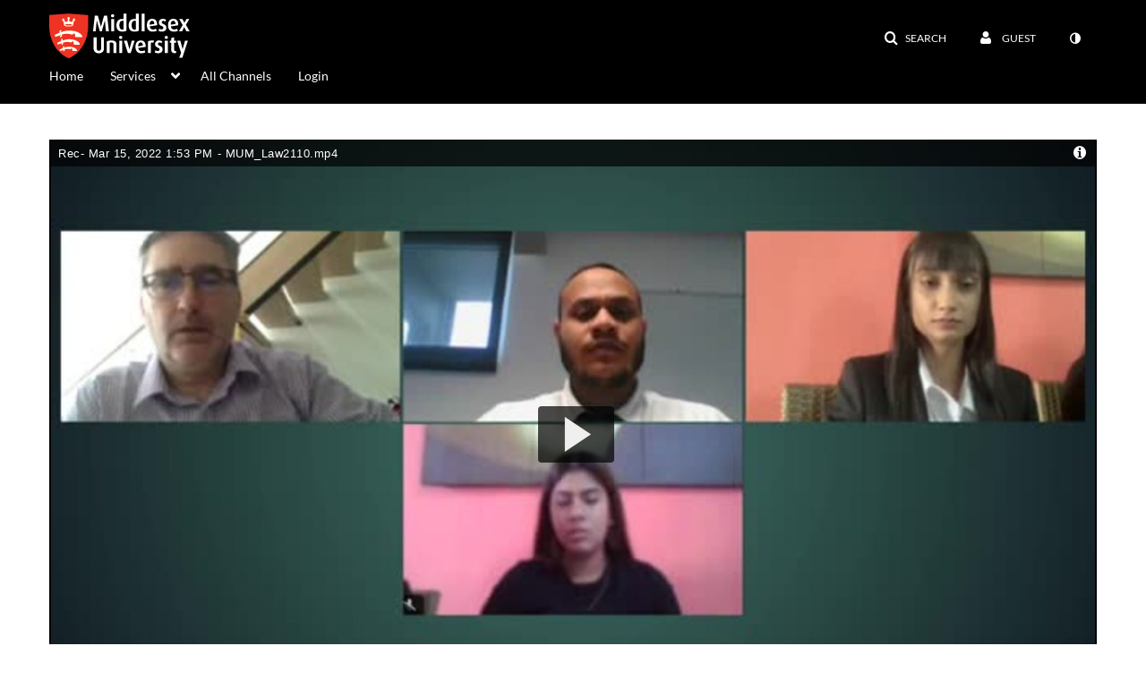

--- FILE ---
content_type: text/html; charset=UTF-8
request_url: https://www.play.mdx.ac.uk/default/entry/get-stats/id/1_zndnx2y9?format=ajax&_=1764236198184
body_size: 560
content:
{"script":"\n        $('#views').removeClass('disabled').find('.stats-value').html('40');\n        $('#views .screenreader-only').html('40 plays');\n    ;\n        $('#comments').removeClass('disabled').find('.stats-value').html('0');\n        $('#comments .screenreader-only').html('0 comments');\n    ;document.querySelector(\"meta[name=xsrf-ajax-nonce]\").setAttribute(\"content\", \"[base64]\");;if (typeof KApps != \"undefined\" && typeof KApps.Accessibility != \"undefined\") {KApps.Accessibility.applySelectedMode();}"}

--- FILE ---
content_type: text/html; charset=UTF-8
request_url: https://www.play.mdx.ac.uk/default/entry/get-metadata/id/1_zndnx2y9?format=ajax&_=1764236198185
body_size: 2087
content:
{"content":[{"target":"#entry-metadata","action":"prependFade","content":"    <script type=\"text\/javascript\"  nonce=\"3707442891672847316\">\n        (function() {\n            $(document).ready(function() {\n                kmsReact.ReactDOM.render(kmsReact.React.createElement(kmsReact.EntryMetadata, {\n                    metadata: [{\"value\":\"Appears In\",\"attributes\":[],\"order\":1000,\"subElements\":[{\"value\":\"MUM_Law2110\",\"attributes\":{\"class\":\"entry__appears-in badge badge-info\",\"data-toggle\":\"tooltip\",\"data-placement\":\"top\",\"title\":\"MUM_Law2110\"},\"order\":0,\"subElements\":null,\"id\":null,\"type\":null,\"isMulti\":null,\"screenReaderLabel\":null,\"label\":\"MUM_Law2110\",\"href\":\"channel\\\/MUM_Law2110\\\/181217521\"}],\"id\":\"appearsIn\",\"type\":\"categories\",\"isMulti\":null,\"screenReaderLabel\":null}],\n                    context: {\"application\":{\"isLoggedIn\":false,\"userRole\":\"anonymousRole\",\"isKAF\":false,\"profileName\":\"MediaSpace\",\"enableLoadButton\":false,\"partnerId\":\"1788141\",\"serviceUrl\":\"https:\\\/\\\/www.kaltura.com\",\"cdnUrl\":\"https:\\\/\\\/cdnapisec.kaltura.com\",\"loadThumbnailWithKs\":false,\"dateType\":2,\"shortDateFormat\":\"DD\\\/MM\\\/YYYY\",\"eSearchInfoText\":\"To search for an exact match, please use Quotation Marks. Example: \\u201ccomputer\\u201d\",\"enableEntryTitles\":true,\"timeDisplay\":\"am-pm\",\"currentLocaleCode\":\"en\",\"weekStartDay\":\"1\",\"dateFormats\":{\"longDate\":\"dddd, MMMM DD, YYYY\",\"shortDate\":\"MMMM DD, YYYY\",\"longDateNoYear\":\"dddd, MMMM DD\"},\"playlistThumbLink\":\"playlist-page\",\"unisphereWorkspaceUrl\":\"https:\\\/\\\/unisphere.nvp1.ovp.kaltura.com\\\/v1\",\"shouldCheckAsyncJobsStatus\":false,\"enableUnlisted\":true,\"cspNonce\":\"3707442891672847316\",\"stickyNavbar\":false,\"useUserTimezone\":false,\"timeZone\":\"GMT\"},\"search\":{\"eSearch\":{\"switchSortingToRelevance\":true}},\"calendar\":{\"getAppointmentUrl\":\"\\\/default\\\/calendar\\\/get-calendar-appointment\",\"showEmailOption\":false},\"eventPlatform\":{\"eventListItem\":{\"showThumbnail\":true,\"showPresenters\":true,\"showPresenterModal\":false,\"joinBuffer\":15}},\"categories\":{\"rootGalleryCategoryId\":\"22418601\"},\"toastMessages\":{\"info\":[],\"success\":[],\"warning\":[],\"error\":[]},\"analytics\":{\"serviceUrl\":\"analytics.kaltura.com\",\"appType\":1,\"appName\":\"MediaSpace\",\"moduleName\":\"default\",\"analyticsContext\":\"\"},\"inAppMessaging\":{\"ks\":\"[base64]\"},\"channelPlaylists\":{\"playlistDisplay\":\"player\"},\"history\":{\"endSeconds\":\"10\",\"endPercent\":\"90\",\"progressBarColor\":\"#00b4d1\",\"progressBarDoneColor\":\"#bbbbbb\"},\"watchlist\":{\"localStorageExpiry\":5},\"theming\":[]},\n                } ), document.getElementById(\"entry-metadata\"));\n            });\n        })();\n    <\/script>\n"}],"script":"$('#entry-metadata-msg').kmsEntryMetadataMssage('metadataReceived');document.querySelector(\"meta[name=xsrf-ajax-nonce]\").setAttribute(\"content\", \"[base64]\");;if (typeof KApps != \"undefined\" && typeof KApps.Accessibility != \"undefined\") {KApps.Accessibility.applySelectedMode();}"}

--- FILE ---
content_type: text/html; charset=UTF-8
request_url: https://www.play.mdx.ac.uk/default/entry/get-buttons/id/1_zndnx2y9?format=ajax&_=1764236198186
body_size: 2347
content:
{"content":[{"target":".js-inline-async","action":"append","content":"<div  id=\"eCaptions\" data-overflow=\"1\" role=\"presentation\"><a id=\"tab-eCaptions\"  data-id=\"tab-eCaptions\" data-to=\"1\" ><\/a><div class=\"\" id=\"entryeSearchForm\"><\/div>\n<script type=\"text\/javascript\"  nonce=\"6379639617640245086\">\n    $(function() {\n\n        var onSubmit = function(){\n            $('#tab-eCaptions').click();\n        };\n\n        var onClear = function(){\n            $('#entryButtons').find('> ul:not(#langCombo) > li:not(#Captions):first-child > a').click();\n        };\n\n        kmsReact.ReactDOM.render(kmsReact.React.createElement(kmsReact.Pages.EntrySearchForm, {\n            searchText: '',\n            placeholder: \"Search in video\",\n            live: true,\n            entryId: \"1_zndnx2y9\",\n            categoryId: null,\n            context: {\"application\":{\"isLoggedIn\":false,\"userRole\":\"anonymousRole\",\"isKAF\":false,\"profileName\":\"MediaSpace\",\"enableLoadButton\":false,\"partnerId\":\"1788141\",\"serviceUrl\":\"https:\\\/\\\/www.kaltura.com\",\"cdnUrl\":\"https:\\\/\\\/cdnapisec.kaltura.com\",\"loadThumbnailWithKs\":false,\"dateType\":2,\"shortDateFormat\":\"DD\\\/MM\\\/YYYY\",\"eSearchInfoText\":\"To search for an exact match, please use Quotation Marks. Example: \\u201ccomputer\\u201d\",\"enableEntryTitles\":true,\"timeDisplay\":\"am-pm\",\"currentLocaleCode\":\"en\",\"weekStartDay\":\"1\",\"dateFormats\":{\"longDate\":\"dddd, MMMM DD, YYYY\",\"shortDate\":\"MMMM DD, YYYY\",\"longDateNoYear\":\"dddd, MMMM DD\"},\"playlistThumbLink\":\"playlist-page\",\"unisphereWorkspaceUrl\":\"https:\\\/\\\/unisphere.nvp1.ovp.kaltura.com\\\/v1\",\"shouldCheckAsyncJobsStatus\":false,\"enableUnlisted\":true,\"cspNonce\":\"6379639617640245086\",\"stickyNavbar\":false,\"useUserTimezone\":false,\"timeZone\":\"GMT\"},\"search\":{\"eSearch\":{\"switchSortingToRelevance\":true}},\"calendar\":{\"getAppointmentUrl\":\"\\\/default\\\/calendar\\\/get-calendar-appointment\",\"showEmailOption\":false},\"eventPlatform\":{\"eventListItem\":{\"showThumbnail\":true,\"showPresenters\":true,\"showPresenterModal\":false,\"joinBuffer\":15}},\"categories\":{\"rootGalleryCategoryId\":\"22418601\"},\"toastMessages\":{\"info\":[],\"success\":[],\"warning\":[],\"error\":[]},\"analytics\":{\"serviceUrl\":\"analytics.kaltura.com\",\"appType\":1,\"appName\":\"MediaSpace\",\"moduleName\":\"default\",\"analyticsContext\":\"\"},\"inAppMessaging\":{\"ks\":\"[base64]\"},\"channelPlaylists\":{\"playlistDisplay\":\"player\"},\"history\":{\"endSeconds\":\"10\",\"endPercent\":\"90\",\"progressBarColor\":\"#00b4d1\",\"progressBarDoneColor\":\"#bbbbbb\"},\"watchlist\":{\"localStorageExpiry\":5},\"theming\":[]},\n            targetId: \"entryButtons\",\n            onSubmitSearch: onSubmit,\n            onClear: onClear\n        } ), document.getElementById('entryeSearchForm'));\n    });\n<\/script>\n<\/div>\n"},{"target":"#entryCarousel .carousel-inner","action":"append","content":"    <div class=\"item \">\n        <div id=\"eCaptions-target\" data-overflow=\"visible\" class=\"row-fluid\" role=\"tabpanel\" aria-labelledby=\"tab-eCaptions\">Loading<\/div>\n    <\/div>\t\n    "}],"script":"$('#entryButtons ul').kmsEllipsisLoad('stop');;$('.js-entry-buttons').trigger('entry:buttons-loaded') ;$('#entryButtons').removeClass('loading');$('.carousel-nav a[data-to]').kmsCarouselNavUpdate('#entryCarousel', [{\"id\":\"eCaptions\",\"dest\":\"eCaptions-target\"}]);$('body').trigger('entry-buttons-loaded') ;document.querySelector(\"meta[name=xsrf-ajax-nonce]\").setAttribute(\"content\", \"[base64]\");;if (typeof KApps != \"undefined\" && typeof KApps.Accessibility != \"undefined\") {KApps.Accessibility.applySelectedMode();}"}

--- FILE ---
content_type: text/html; charset=UTF-8
request_url: https://www.play.mdx.ac.uk/default/entry/get-tabs/id/1_zndnx2y9/categoryid/?format=ajax&_=1764236198187
body_size: 996
content:
{"content":[{"target":"#bottom_tabs","action":"prependFade","content":"<ul class=\"nav nav-tabs\" role=\"tablist\">\n\t<li class='active '  role=\"presentation\"><a class=\"comments-tab-tab\" id=\"comments-tab-tab\" data-id=\"comments-tab-tab\" data-original-title=\"Comments\" href=\"#comments-tab-pane\" aria-controls=\"comments-tab-pane\" data-toggle=\"tab\" role=\"tab\" aria-controls=\"comments-tab-pane\" aria-selected=\"true\" aria-label=\"Comments\">Comments<\/a><\/li>\n<\/ul>\n"},{"target":"#bottom_tabs .tab-content","action":"prependFade","content":"<div id=\"comments-tab-pane\" class=\"tab-pane active \" role=\"tabpanel\" aria-labelledby=\"comments-tab-tab\"><span class=\"loadingMsg \"><\/span><script type=\"text\/javascript\"  nonce=\"4934187119411801257\">$(getAsyncContent('\/comments\/index\/index\/module\/default\/controller\/entry\/action\/get-tabs\/id\/1_zndnx2y9\/format\/ajax\/_\/1764236198187\/entryId\/1_zndnx2y9', '#comments-tab-pane', 'click', '#comments-tab-tab', '', 'small'));<\/script><\/div><script  nonce=\"4934187119411801257\">$(function(){$(\"#comments-tab-tab\").trigger(\"click\")})<\/script> "}],"script":"$('#entry-metadata-msg').kmsEntryMetadataMssage('tabsReceived');$('#bottom_tabs .tab-content .tab-pane').css('display','');document.querySelector(\"meta[name=xsrf-ajax-nonce]\").setAttribute(\"content\", \"[base64]\");;if (typeof KApps != \"undefined\" && typeof KApps.Accessibility != \"undefined\") {KApps.Accessibility.applySelectedMode();}"}

--- FILE ---
content_type: text/html; charset=UTF-8
request_url: https://www.play.mdx.ac.uk/default/entry/resolve-actions/id/1_zndnx2y9?format=ajax&_=1764236198188
body_size: 606
content:
{"content":[{"target":"#entryCarousel .carousel-inner","action":"append","content":""}],"script":"$('.carousel-nav a[data-to]').kmsCarouselNavUpdate('#entryCarousel', []);$('#entryActions').removeClass('with-placeholders');$('body').trigger('entry-actions-resolved') ;document.querySelector(\"meta[name=xsrf-ajax-nonce]\").setAttribute(\"content\", \"[base64]\");;if (typeof KApps != \"undefined\" && typeof KApps.Accessibility != \"undefined\") {KApps.Accessibility.applySelectedMode();}"}

--- FILE ---
content_type: text/html; charset=UTF-8
request_url: https://www.play.mdx.ac.uk/comments/index/index/module/default/controller/entry/action/get-tabs/id/1_zndnx2y9/format/ajax/_/1764236198187/entryId/1_zndnx2y9?format=ajax&_=1764236198189
body_size: 1068
content:
{"content":[{"target":"#comments-tab-pane","action":"add","content":"<script  nonce=\"2799874049168158422\">\n    var defaultCommentsText = \"Add a Comment\";\n    var defaultReplyText = \"Add a Reply\";\n<\/script>\n<div class=\"row-fluid no-space\">\n    \t     \t        <a id=\"add_comment\" class=\"btn text-right pull-right\" href=\"\/user\/login?ref=\/media\/t\/1_zndnx2y9\"><i class=\"icon icon-plus\"><\/i>&nbsp;Add a comment<\/a>\n\t    \t    <div class=\"row-fluid\" id='commentsWrapper'>\n\t        \t    <\/div>\n\t    \t    \t<script  nonce=\"2799874049168158422\">\n\t\t\/\/ add a comment animation\/\/\n    \t$(\"#commentsbox\").on('focus',function() {\n        \t$(this).animate({\n            \twidth: '100%',\n            \theight: '80px'\n        \t}, \"slow\");\n        \t$('#add-comment').removeClass('hidden');\n    \t});\n\t<\/script>\n<\/div>\n"}],"script":"\n    startTimedCommentsListener();\n\n\t$(document).ready(function() {\n\t    \/\/ add a comment animation\/\/\n\t    $(\"#commentsbox\").focus(function() {\n\t        $(this).animate({\n\t            width: '100%',\n\t            height: '80px'\n\t        }, \"slow\");\n\t        $('#add-comment').removeClass('hidden');\n\n        try{\n            kdpEvaluateWrapper(\"{video.player.currentTime}\", updateCommentBoxCurrentTime);\n        }catch(e){}\n        try{\n            updateCommentBoxCurrentTime(kalturaPlayer.currentTime);\n        }catch(e){}\n        \/\/ start listening for registration of click onto timed comments\n    })});\n;document.querySelector(\"meta[name=xsrf-ajax-nonce]\").setAttribute(\"content\", \"[base64]\");;if (typeof KApps != \"undefined\" && typeof KApps.Accessibility != \"undefined\") {KApps.Accessibility.applySelectedMode();}"}

--- FILE ---
content_type: application/javascript
request_url: https://stats.kaltura.com/api_v3/index.php?service=stats&apiVersion=3.1&expiry=86400&clientTag=kwidget%3Av2.89&format=1&ignoreNull=1&action=collect&event:eventType=1&event:clientVer=2.89&event:currentPoint=0&event:duration=1398&event:eventTimestamp=1764236204042&event:isFirstInSession=false&event:objectType=KalturaStatsEvent&event:partnerId=1788141&event:sessionId=ee92c26f-afbb-454b-620e-73d2a5277935&event:uiconfId=31427521&event:seek=false&event:entryId=1_zndnx2y9&event:historyEvents=110000000000000000000000-2-2&event:widgetId=_1788141&event:applicationId=MediaSpace&event:referrer=https%253A%252F%252Fwww.play.mdx.ac.uk%252Fmedia%252FRec-%252BMar%252B15%25252C%252B2022%252B1A53%252BPM%252B-%252BMUM_Law2110.mp4%252F1_zndnx2y9&hasKanalony=true&ks=djJ8MTc4ODE0MXy4BXWPB6SYVXMEvEFn11WYRv07Z86VI0F_CQPhRPRRCr8LiDOu4RBg14RBAEhMSKsgiJzBgupB5CZTfpV9b-ySDcHEFKWRpJefFAF4qOTUvdiHUsSWlfAN9dYFMnjrX-QuyDPNctY-GsN2s3zgz9lsNsxFz9y7NU6aRbVDNWp4NqJ5114KGxb1oidb7h-m9uSX9vpk1gScCCSQXqfjboUrhSFXfOfURmD3Yp5qsFo6JcSxyUzKmsll-jNPiyLKQWLC9Kxk_bQ7UCw47R-lBCMLMgbxzInSXunSa2iPIePoNMN1fN0SuArWhUvMC7P5YixZO5SW9US0osfZaBbu6bufNd__apbrg1nBV0URt5bJtVVzCFCiPIwYeDmqVFnzbbM7U8SDVdRzTUEaCaBPu9fzZJfIP0c3AawyzVCxWZvnu0sdoF21Nq_NdvjgO-S7Cbxv54RMm9x_Dxp_Iubew4RGTLMk71S_SxNJAM7oJ0Vxpw%3D%3D&kalsig=a35e31fb17c86946d4ef4b04d8c50429
body_size: 59
content:
{"time":1764236204.299,"viewEventsEnabled":true}

--- FILE ---
content_type: application/javascript
request_url: https://stats.kaltura.com/api_v3/index.php?service=stats&apiVersion=3.1&expiry=86400&clientTag=kwidget%3Av2.89&format=1&ignoreNull=1&action=collect&event:eventType=2&event:clientVer=2.89&event:currentPoint=0&event:duration=1398&event:eventTimestamp=1764236202723&event:isFirstInSession=false&event:objectType=KalturaStatsEvent&event:partnerId=1788141&event:sessionId=ee92c26f-afbb-454b-620e-73d2a5277935&event:uiconfId=31427521&event:seek=false&event:entryId=1_zndnx2y9&event:historyEvents=010000000000000000000000-1-1&event:widgetId=_1788141&event:applicationId=MediaSpace&event:referrer=https%253A%252F%252Fwww.play.mdx.ac.uk%252Fmedia%252FRec-%252BMar%252B15%25252C%252B2022%252B1A53%252BPM%252B-%252BMUM_Law2110.mp4%252F1_zndnx2y9&hasKanalony=true&ks=djJ8MTc4ODE0MXy4BXWPB6SYVXMEvEFn11WYRv07Z86VI0F_CQPhRPRRCr8LiDOu4RBg14RBAEhMSKsgiJzBgupB5CZTfpV9b-ySDcHEFKWRpJefFAF4qOTUvdiHUsSWlfAN9dYFMnjrX-QuyDPNctY-GsN2s3zgz9lsNsxFz9y7NU6aRbVDNWp4NqJ5114KGxb1oidb7h-m9uSX9vpk1gScCCSQXqfjboUrhSFXfOfURmD3Yp5qsFo6JcSxyUzKmsll-jNPiyLKQWLC9Kxk_bQ7UCw47R-lBCMLMgbxzInSXunSa2iPIePoNMN1fN0SuArWhUvMC7P5YixZO5SW9US0osfZaBbu6bufNd__apbrg1nBV0URt5bJtVVzCFCiPIwYeDmqVFnzbbM7U8SDVdRzTUEaCaBPu9fzZJfIP0c3AawyzVCxWZvnu0sdoF21Nq_NdvjgO-S7Cbxv54RMm9x_Dxp_Iubew4RGTLMk71S_SxNJAM7oJ0Vxpw%3D%3D&kalsig=47694acce463e4e60bc258cff7622119
body_size: 59
content:
{"time":1764236203.419,"viewEventsEnabled":true}

--- FILE ---
content_type: text/plain;charset=UTF-8
request_url: https://www.play.mdx.ac.uk/user/get-details?format=ajax&_=1764236198183
body_size: 543
content:
{"content":[{"target":"#userMobileMenuDisplayName, #userMenuDisplayName","action":"replace","content":"Guest"}],"script":"$(\"body\").trigger(\"userDetailsPopulated\");;document.querySelector(\"meta[name=xsrf-ajax-nonce]\").setAttribute(\"content\", \"[base64]\");;if (typeof KApps != \"undefined\" && typeof KApps.Accessibility != \"undefined\") {KApps.Accessibility.applySelectedMode();}"}

--- FILE ---
content_type: application/javascript
request_url: https://analytics.kaltura.com/api_v3/index.php?service=analytics&apiVersion=3.1&expiry=86400&clientTag=kwidget%3Av2.89&format=1&ignoreNull=1&action=trackEvent&entryId=1_zndnx2y9&partnerId=1788141&eventType=1&sessionId=ee92c26f-afbb-454b-620e-73d2a5277935&eventIndex=1&bufferTime=0&actualBitrate=-1&flavorId=-1&referrer=https%3A%2F%2Fwww.play.mdx.ac.uk%2Fmedia%2FRec-%2BMar%2B15%252C%2B2022%2B1A53%2BPM%2B-%2BMUM_Law2110.mp4%2F1_zndnx2y9&deliveryType=hls&sessionStartTime=null&uiConfId=31427521&clientVer=2.89&position=0&playbackType=vod&application=MediaSpace&ks=djJ8MTc4ODE0MXy4BXWPB6SYVXMEvEFn11WYRv07Z86VI0F_CQPhRPRRCr8LiDOu4RBg14RBAEhMSKsgiJzBgupB5CZTfpV9b-ySDcHEFKWRpJefFAF4qOTUvdiHUsSWlfAN9dYFMnjrX-QuyDPNctY-GsN2s3zgz9lsNsxFz9y7NU6aRbVDNWp4NqJ5114KGxb1oidb7h-m9uSX9vpk1gScCCSQXqfjboUrhSFXfOfURmD3Yp5qsFo6JcSxyUzKmsll-jNPiyLKQWLC9Kxk_bQ7UCw47R-lBCMLMgbxzInSXunSa2iPIePoNMN1fN0SuArWhUvMC7P5YixZO5SW9US0osfZaBbu6bufNd__apbrg1nBV0URt5bJtVVzCFCiPIwYeDmqVFnzbbM7U8SDVdRzTUEaCaBPu9fzZJfIP0c3AawyzVCxWZvnu0sdoF21Nq_NdvjgO-S7Cbxv54RMm9x_Dxp_Iubew4RGTLMk71S_SxNJAM7oJ0Vxpw%3D%3D&kalsig=0a920ea8ac579d8328c193ac82200368
body_size: 59
content:
{"time":1764236204.565,"viewEventsEnabled":true}